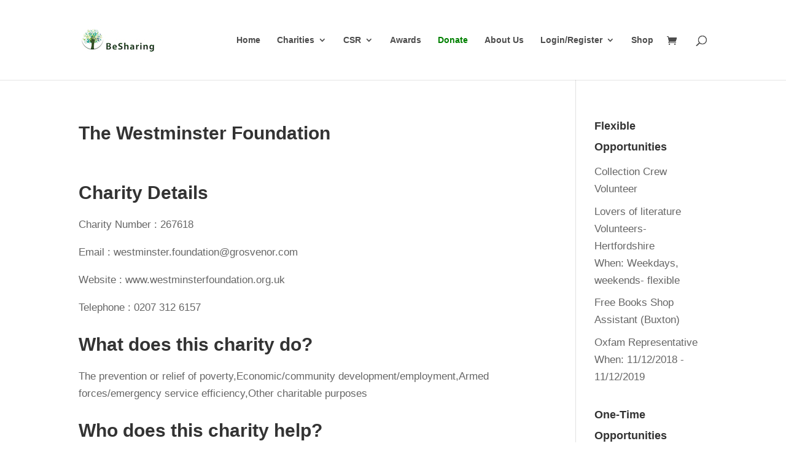

--- FILE ---
content_type: text/css
request_url: https://besharing.org/wp-content/plugins/ajax-login-and-registration-modal-popup-pro/free/assets/lrm-core-compiled.css?ver=29
body_size: 3181
content:
/*! ====================================
    Public styles for LRM
    Compiled from SCSS
====================================*/
/* modal.scss */
.lrm-user-modal { position: fixed; top: 0; left: 0; width: 100%; height: 100%; background: rgba(52, 54, 66, 0.9); z-index: 999999; overflow-y: auto; cursor: pointer; visibility: hidden; opacity: 0; -webkit-transition: opacity 0.3s, visibility 0.3s; -moz-transition: opacity 0.3s, visibility 0.3s; transition: opacity 0.3s, visibility 0.3s; }
.lrm-user-modal.is-visible { visibility: visible !important; opacity: 1; }
.lrm-user-modal.is-visible .lrm-user-modal-container { -webkit-transform: translateY(0); -moz-transform: translateY(0); -ms-transform: translateY(0); -o-transform: translateY(0); transform: translateY(0); }

ul.lrm-switcher { list-style: none !important; list-style-type: none !important; padding: 0 !important; margin: 0 !important; }

.lrm-user-modal-container { position: relative; width: 98%; max-width: 540px; background: #FFF; margin: 3em auto 4em; cursor: auto; -webkit-transform: translateY(-30px); -moz-transform: translateY(-30px); -ms-transform: translateY(-30px); -o-transform: translateY(-30px); transform: translateY(-30px); -webkit-transition-property: -webkit-transform; -moz-transition-property: -moz-transform; transition-property: transform; -webkit-transition-duration: 0.3s; -moz-transition-duration: 0.3s; transition-duration: 0.3s; }
@media only screen and (min-width: 600px) { .lrm-user-modal-container { width: 90%; } }
@media only screen and (min-width: 600px) { .lrm-user-modal-container .lrm-user-modal-container { margin: 4em auto; } }
.lrm-user-modal-container .lrm-switcher:after { content: ""; display: table; clear: both; }
.lrm-user-modal-container ul.lrm-switcher li { text-align: center; margin: 0 !important; padding: 0 !important; list-style-type: none !important; }
.lrm-user-modal-container .lrm-switcher.-is-not-login-only li { width: 50%; float: left; }
.lrm-user-modal-container .lrm-switcher a { display: block !important; width: 100%; height: 50px; line-height: 50px; text-decoration: none !important; box-shadow: none !important; border: none !important; }
@media only screen and (min-width: 600px) { .lrm-user-modal-container .lrm-switcher a { height: 70px; line-height: 70px; } }

.lrm-switch-to-link:before { line-height: 1; content: ""; display: inline-block; overflow: hidden; vertical-align: middle; margin-right: 3px; height: 24px; }

/* form.scss */
.lrm-form { padding: .5em 1.4em .1em !important; margin: 0; }
@media only screen and (min-width: 600px) { .lrm-form .lrm-form { padding: .5em 2em .1em 2em !important; } }
.lrm-form .fieldset { position: relative; margin: 1.4em 0; padding: 0 !important; clear: both; }
@media only screen and (min-width: 600px) { .lrm-form .fieldset .lrm-form .fieldset { margin: 2em 0 !important; } }
.lrm-form label { font-size: 14px; }

.lrm-form label.image-replace, .lrm-form .lrm-image-replace { /* replace text with an icon */ display: inline-block; position: absolute; left: 15px; top: 50%; bottom: auto; -webkit-transform: translateY(-50%); -moz-transform: translateY(-50%); -ms-transform: translateY(-50%); -o-transform: translateY(-50%); transform: translateY(-50%); height: 21px; width: 22px; overflow: hidden; color: #d2d8d8; white-space: nowrap; text-shadow: none; background-repeat: no-repeat; background-position: 50% 0; padding: 0 !important; }
.lrm-font-svg .lrm-form label.image-replace, .lrm-font-svg .lrm-form .lrm-image-replace { height: 20px; color: transparent; }
[dir="rtl"] .lrm-form label.image-replace, [lang="ar"] .lrm-form label.image-replace, [dir="rtl"] .lrm-form .lrm-image-replace, [lang="ar"] .lrm-form .lrm-image-replace { right: 15px; left: auto; }
.lrm-form input, .lrm-form select { margin: 0; padding: 0; font-size: 16px; font-weight: 300; height: auto !important; }
.lrm-form input.full-width, .lrm-form select.full-width, .lrm-form button.full-width { width: 100% !important; box-sizing: border-box; }
.lrm-form input.has-padding, .lrm-form select.has-padding, .lrm-form button.has-padding { padding: 12px 20px 12px 50px; }
[dir="rtl"] .lrm-form input.has-padding, [lang="ar"] .lrm-form input.has-padding, [dir="rtl"] .lrm-form select.has-padding, [lang="ar"] .lrm-form select.has-padding, [dir="rtl"] .lrm-form button.has-padding, [lang="ar"] .lrm-form button.has-padding { padding: 12px 50px 12px 20px; }
@media only screen and (min-width: 600px) { .lrm-form input.has-padding input.has-padding, .lrm-form input.has-padding button.has-padding, .lrm-form select.has-padding input.has-padding, .lrm-form select.has-padding button.has-padding, .lrm-form button.has-padding input.has-padding, .lrm-form button.has-padding button.has-padding { padding: 16px 20px 16px 50px !important; }
  .lrm-form input.has-padding button[type=submit], .lrm-form input.has-padding input[type=submit], .lrm-form input.has-padding #buddypress input[type=submit], .lrm-form select.has-padding button[type=submit], .lrm-form select.has-padding input[type=submit], .lrm-form select.has-padding #buddypress input[type=submit], .lrm-form button.has-padding button[type=submit], .lrm-form button.has-padding input[type=submit], .lrm-form button.has-padding #buddypress input[type=submit] { padding: 16px 0 !important; } }
.lrm-form input.has-border, .lrm-form select.has-border { -webkit-appearance: none; -moz-appearance: none; -ms-appearance: none; -o-appearance: none; appearance: none; }
.lrm-form input.has-border:focus, .lrm-form select.has-border:focus { outline: none; }
.lrm-form input[type=password] { /* space left for the HIDE button */ padding-right: 65px; }
.lrm-form a.button, .lrm-form button, .lrm-form button[type=submit], .lrm-form #buddypress input[type=submit], .lrm-form input[type=submit] { cursor: pointer; background: #2f889a; color: #FFF; font-weight: bold; border: none; -webkit-appearance: none; -moz-appearance: none; -ms-appearance: none; -o-appearance: none; appearance: none; height: auto; border-radius: 5px; }
.lrm-form a.button, .lrm-form button { font-size: 16px; padding: 8px 5px; }
.lrm-form button[type=submit], .lrm-form #buddypress input[type=submit], .lrm-form input[type=submit] { font-size: 20px; padding: 16px 5px; }

.no-touch .lrm-form input[type=submit]:hover, .no-touch .lrm-form input[type=submit]:focus, .no-touch .lrm-form button[type=submit]:hover, .no-touch .lrm-form button[type=submit]:focus { background: #3599ae; outline: none; }

.lrm-form .hide-password { /* replace text with an icon */ display: inline-block; position: absolute; left: 15px; top: 50%; bottom: auto; -webkit-transform: translateY(-50%); -moz-transform: translateY(-50%); -ms-transform: translateY(-50%); -o-transform: translateY(-50%); transform: translateY(-50%); height: 21px; width: 22px; overflow: hidden; color: #d2d8d8; white-space: nowrap; text-shadow: none; background-repeat: no-repeat; background-position: 50% 0; left: unset; border-left: 1px solid black; font-size: 14px; font-size: 0.875rem; cursor: pointer; background-position: center; padding: 10px 12px; right: 5px; }
.lrm-font-svg .lrm-form .hide-password { height: 20px; color: transparent; }
[dir="rtl"] .lrm-form .hide-password, [lang="ar"] .lrm-form .hide-password { right: 15px; left: auto; }
[dir="rtl"] .lrm-form .hide-password, [lang="ar"] .lrm-form .hide-password { left: 0; right: unset; border-right: 1px solid black; border-left: none; }

.lrm-form .lrm-error-message { display: inline-block; position: absolute; left: -5px; bottom: -35px; background: rgba(215, 102, 102, 0.9); padding: .8em; z-index: 2; color: #FFF; font-size: 13px; font-size: 0.8125rem; border-radius: 0.25em; /* prevent click and touch events */ pointer-events: none; visibility: hidden; opacity: 0; -webkit-transition: opacity 0.2s 0, visibility 0 0.2s; -moz-transition: opacity 0.2s 0, visibility 0 0.2s; transition: opacity 0.2s 0, visibility 0 0.2s; }
.lrm-form .lrm-error-message::after { /* triangle */ content: ''; position: absolute; left: 22px; bottom: 100%; height: 0; width: 0; border-left: 8px solid transparent; border-right: 8px solid transparent; border-bottom: 8px solid rgba(215, 102, 102, 0.9); }
.lrm-form .lrm-error-message.is-visible { opacity: 1; visibility: visible; -webkit-transition: opacity 0.2s 0, visibility 0 0; -moz-transition: opacity 0.2s 0, visibility 0 0; transition: opacity 0.2s 0, visibility 0 0; }

.lrm-form-message { padding: 0.35em 0 .3em .7em; font-size: 14px; font-size: 16px; line-height: 1.4; text-align: left; margin: 5px 0 0; border-left: 4px solid #6d6d6d; }
@media only screen and (min-width: 600px) { .lrm-form-message .lrm-form-message { padding: .6em 0 .5em 1em; } }
.lrm-form-message:empty { display: none; }
.lrm-form-message.lrm-is-error { border-left-color: #dc3232; }
[dir="rtl"] .lrm-form-message.lrm-is-error, [lang="ar"] .lrm-form-message.lrm-is-error { border-left-color: transparent; border-right-color: #dc3232; }
[dir="rtl"] .lrm-form-message, [lang="ar"] .lrm-form-message { border-right: 4px solid #6d6d6d; border-left: none; padding: 0.35em .3em 0 .7em; }

p.lrm-form-bottom-message { position: absolute; width: 100%; left: 0; bottom: -32px; text-align: center; font-size: 14px; margin: 0 !important; }

.lrm-user-modal p.lrm-form-bottom-message a { color: #FFF; text-decoration: underline; }

.lrm-close-form { /* form X button on top right */ display: block; position: absolute; width: 40px; height: 40px; right: 0; top: -40px; background: url("img/cd-icon-close.svg") no-repeat center center; text-indent: 100%; white-space: nowrap; overflow: hidden; }

/*@media only screen and (min-width: 1170px) {*/
/*.lrm-close-form {*/
/*display: none;*/
/*}*/
/*}*/
.lrm-inline .lrm-close-form { display: none !important; }

.lrm-signin-section, .lrm-signup-section, .lrm-reset-password-section { display: none; }

.lrm-signin-section.is-selected, .lrm-signup-section.is-selected, .lrm-reset-password-section.is-selected { display: block; }

/*
=== INLINE ===
*/
.lrm-inline p.lrm-form-bottom-message a { color: inherit; }

/* loader.scss */
/* Loader animation */
.lrm-button-loader { text-align: center; width: 60px; height: 22px; x-display: none; overflow: hidden; color: #ffffff; display: inline-block; line-height: 1; vertical-align: middle; }

.lrm-button-loader svg { width: 100%; height: 100%; }

/* helpers.scss */
html.html-has-lrm { overflow: auto !important; }

.lrm-position-relative { position: relative; }

.clearfix:after { display: table; content: ""; clear: both; }

.lrm-col-half-width { position: relative; padding: 0 !important; }

.lrm-col-first { margin-bottom: 1.4em; }

@media only screen and (min-width: 600px) { .lrm-col-half-width { width: 49%; float: left; clear: none; margin: 0; }
  .lrm-col-last { float: right; } }
/* integrations.scss */
.lrm-integrations label { font-weight: bold; }

.lrm-form .lrm-integrations input[type="text"], .lrm-form .lrm-integrations input[type="tel"], .lrm-form .lrm-integrations input[type="email"], .lrm-form .lrm-integrations input[type="number"], .lrm-form .lrm-integrations input[type="url"], .lrm-form .lrm-integrations input[type="date"], .lrm-form .lrm-integrations textarea, .lrm-form .lrm-integrations select { border: 1px solid #d2d8d8; -webkit-appearance: none; -moz-appearance: none; -ms-appearance: none; -o-appearance: none; appearance: none; width: 100% !important; box-sizing: border-box; padding: 12px 20px; font-size: 16px; }

.lrm-form .lrm-integrations input[type="text"]:focus, .lrm-form .lrm-integrations input[type="tel"]:focus, .lrm-form .lrm-integrations input[type="number"]:focus, .lrm-form .lrm-integrations input[type="email"]:focus, .lrm-form .lrm-integrations input[type="url"]:focus, .lrm-form .lrm-integrations input[type="date"]:focus, .lrm-form .lrm-integrations textarea:focus .lrm-form .lrm-integrations select:focus { border-color: #343642; box-shadow: 0 0 5px rgba(52, 54, 66, 0.1); outline: none; }

.lrm-form .acf-field { text-align: left; }

.lrm-form .acf-input-prepend, .lrm-form .acf-input-append { padding: 13px 7px; }

.lrm-form input.has-error { border: 1px solid #d76666; }

.lrm-integrations { text-align: center; }

.lrm-integrations, .lrm-integrations label, .lrm-integrations p { font-size: 16px; }

.lrm-integrations br { display: none; text-align: center; }

/*
==== lrm-pass-strength-result ====
@since 1.1
*/
.lrm-pass-strength-result { background-color: #eee; border: 1px solid #ddd; color: #23282d; margin: 1px 5px 5px 1px; padding: 3px 5px; text-align: center; width: 25em; opacity: 0; display: none; width: 100%; }
.lrm-pass-strength-result[data-status] { display: inline-block; }

.lrm-pass-strength-result[data-status="short"] { background-color: #f1adad; border-color: #e35b5b; opacity: 1; }

.lrm-pass-strength-result[data-status="bad"] { background-color: #fbc5a9; border-color: #f78b53; opacity: 1; }

.lrm-pass-strength-result[data-status="good"] { background-color: #ffe399; border-color: #ffc733; opacity: 1; }

.lrm-pass-strength-result[data-status="strong"] { background-color: #c1e1b9; border-color: #83c373; opacity: 1; }

.lrm-pass-strength-result[data-status="empty"] { display: none; }

/* Catcha PLUGIN */
.lrm-integrations .cptch_input { padding: 6px 8px; font-size: 16px !important; }

.wp-social-login-provider-list img { display: inline-block; }

/** Jetpack
*/
#jetpack-sso-wrap { margin-top: 10px; }

a.jetpack-sso { display: block; width: 100%; text-align: center; text-decoration: none; }

.jetpack-sso-or { margin-bottom: 16px; position: relative; text-align: center; }

.jetpack-sso-or:before { background: #E5E5E5; content: ''; height: 1px; position: absolute; left: 0; top: 50%; width: 100%; }

.jetpack-sso-or span { background: #fff; color: #777; position: relative; padding: 0 8px; text-transform: uppercase; }

.jetpack-sso.button { height: 36px; line-height: 34px; float: none; margin-bottom: 16px; position: relative; width: 100%; }

.jetpack-sso.button > span { position: relative; padding-left: 30px; }

.jetpack-sso.button .genericon-wordpress { position: absolute; left: 0; top: -3px; font-size: 24px; }

@media screen and (max-width: 782px) { .jetpack-sso.button { line-height: 22px; } }
/* UltimateMember Registration form customization */
.lrm-signup-section .um-button.um-alt { display: none; }

.lrm-signup-section .um-col-alt .um-right.um-half { display: none; }

.lrm-signup-section .um-col-alt .um-half { width: 100%; }

.um-register.um { max-width: unset !important; }

.lrm-signup-section .um-col-alt { padding-bottom: .9em; }

.lrm-signup-section #um-submit-btn { width: 100%; }

@media (min-height: 33.875em) { .um .picker--opened .picker__frame { top: 50%; } }
.lrm-grecaptcha > div { margin: auto; }

.lrm-nice-checkbox { position: absolute; z-index: -1; opacity: 0; /* Hover and focus states */ /* Checked state */ /* Hover state whilst checked */ /* Disabled state */ /* Check mark */ /* Show check mark */ /* Checkbox tick */ }
.lrm-nice-checkbox__label { position: relative; padding-left: 27px; font-size: 14px; vertical-align: middle; margin: 13px 0 3px; display: block; font-weight: 400; line-height: 20px; }
body.rtl .lrm-nice-checkbox__label { padding-right: 27px; padding-left: 0; }
.lrm-nice-checkbox__indicator { position: absolute; top: 0; left: 0; width: 20px; height: 20px; background: #e6e6e6; }
body.rtl .lrm-nice-checkbox__indicator { left: unset; right: 0; }
.lrm-nice-checkbox__label .lrm-nice-checkbox__indicator { background: transparent; border: 2px solid #e8e8eb; border-radius: 3px; }
.lrm-nice-checkbox__label input:checked ~ .lrm-nice-checkbox__indicator { background: #0b76ef; border-color: #0b76ef; }
.lrm-nice-checkbox__label:hover input:not([disabled]):checked ~ .lrm-nice-checkbox__indicator, .lrm-nice-checkbox__label input:checked:focus ~ .lrm-nice-checkbox__indicator { background: #0b76ef; }
.lrm-nice-checkbox__label input:disabled ~ .lrm-nice-checkbox__indicator { pointer-events: none; opacity: .6; background: #e6e6e6; }
.lrm-nice-checkbox__indicator:after { position: absolute; display: none; content: ''; }
.lrm-nice-checkbox__label input:checked ~ .lrm-nice-checkbox__indicator:after { display: block; }
.lrm-nice-checkbox__label .lrm-nice-checkbox__indicator:after { top: 0px; left: 5px; width: 5px; height: 11px; transform: rotate(40deg); border: solid #fff; border-width: 0 2px 2px 0; }

/*# sourceMappingURL=lrm-core-compiled.css.map */


--- FILE ---
content_type: text/css
request_url: https://besharing.org/wp-content/plugins/ajax-login-and-registration-modal-popup-pro/free/assets/fonts.css?ver=29
body_size: 527
content:
.lrm-font-icomoon .lrm-ficon-user:before { content: "\e904"; }
.lrm-font-material .lrm-ficon-user:before { content: "\e901"; }
.lrm-font-fa4 .lrm-ficon-user:before { content: "\f007"; }
.lrm-font-fa5-free .lrm-ficon-user:before { content: "\f007"; }

.lrm-font-icomoon .lrm-ficon-eye:before { content: "\e902"; }
.lrm-font-material .lrm-ficon-eye:before { content: "\e8f4"; }
.lrm-font-fa4 .lrm-ficon-eye:before { content: "\f06e"; }
.lrm-font-fa5-free .lrm-ficon-eye:before { content: "\f06e"; }

.lrm-font-icomoon .lrm-ficon-eye-blocked:before { content: "\e901"; }
.lrm-font-material .lrm-ficon-eye-blocked:before { content: "\e8f5"; }
.lrm-font-fa4 .lrm-ficon-eye-blocked:before { content: "\f070"; }
.lrm-font-fa5-free .lrm-ficon-eye-blocked:before { content: "\f070"; }

.lrm-font-icomoon .lrm-ficon-key:before { content: "\e903"; }
.lrm-font-material .lrm-ficon-key:before { content: "\e0da"; }
.lrm-font-fa4 .lrm-ficon-key:before { content: "\f13e"; }
.lrm-font-fa5-free .lrm-ficon-key:before { content: "\f084"; }

.lrm-font-icomoon .lrm-ficon-lock:before { content: "\e900"; }
.lrm-font-material .lrm-ficon-lock:before { content: "\e897"; }
.lrm-font-fa4 .lrm-ficon-lock:before { content: "\f023"; }
.lrm-font-fa5-free .lrm-ficon-lock:before { content: "\f023"; }

.lrm-font-icomoon .lrm-ficon-mail:before { content: "\e906"; }
.lrm-font-material .lrm-ficon-mail:before { content: "\e0e1"; }
.lrm-font-fa4 .lrm-ficon-mail:before { content: "\f003"; }
.lrm-font-fa5-free .lrm-ficon-mail:before { content: "\f0e0"; }

.lrm-font-icomoon .lrm-ficon-login:before { content: "\e908"; }
.lrm-font-material .lrm-ficon-login:before { content: "\e879"; }
.lrm-font-fa4 .lrm-ficon-login:before { content: "\f090"; }
.lrm-font-fa5-free .lrm-ficon-login:before { content: "\f2f6"; }

.lrm-font-icomoon .lrm-ficon-register:before { content: "\e907"; }
.lrm-font-material .lrm-ficon-register:before { content: "\e7fe"; }
.lrm-font-fa4 .lrm-ficon-register:before { content: "\f234"; }
.lrm-font-fa5-free .lrm-ficon-register:before { content: "\f234"; }

[class^="lrm-ficon-"], [class*=" lrm-ficon-"] { speak: none; font-style: normal; font-weight: normal; font-variant: normal; text-transform: none; line-height: 1; /* Better Font Rendering =========== */ -webkit-font-smoothing: antialiased; -moz-osx-font-smoothing: grayscale; display: inline-block; }
[class^="lrm-ficon-"]:before, [class*=" lrm-ficon-"]:before { font-size: 20px; }
.lrm-font-material [class^="lrm-ficon-"]:before, .lrm-font-material [class*=" lrm-ficon-"]:before { font-size: 22px; }
[class^="lrm-ficon-"].lrm-switch-to-link:before, [class*=" lrm-ficon-"].lrm-switch-to-link:before { font-size: 24px; margin-top: -2px; }

.lrm-font-svg .lrm-switch-to-link:before { width: 22px; vertical-align: text-bottom; }
.lrm-font-svg .lrm-switch-to--login:before { background: url(img/login.png) no-repeat center center; background-size: 100%; }
.lrm-font-svg .lrm-switch-to--register:before { background: url(img/user.png) no-repeat center center; background-size: 100%; }
.lrm-font-svg .lrm-form label.lrm-username, .lrm-font-svg .lrm-form .lrm-ficon-user { background-image: url("img/cd-icon-username.svg"); }
.lrm-font-svg .lrm-form label.lrm-email, .lrm-font-svg .lrm-form .lrm-ficon-mail { background-image: url("img/cd-icon-email.svg"); }
.lrm-font-svg .lrm-form label.lrm-password, .lrm-font-svg .lrm-form .lrm-ficon-key { background-image: url("img/cd-icon-password.svg"); }
.lrm-font-svg .lrm-form label.lrm-user_role { background-image: url("img/lock.svg?v=2"); }
.lrm-font-svg .lrm-form .hide-password, .lrm-font-svg .lrm-form .lrm-ficon-eye { padding: 20px 21px; background-size: 24px; text-indent: -300px; background-image: url("img/iconmonstr-eye-4.svg"); }
.lrm-font-svg .lrm-form .hide-password.hide-password--on, .lrm-font-svg .lrm-form .hide-password.lrm-ficon-eye-blocked, .lrm-font-svg .lrm-form .lrm-ficon-eye.hide-password--on, .lrm-font-svg .lrm-form .lrm-ficon-eye.lrm-ficon-eye-blocked { background-image: url("img/iconmonstr-eye-8.svg?v3"); }

.lrm-is-font .hide-password { width: 42px; height: auto; }
.lrm-font-icomoon .hide-password--on:before { content: "\e901"; }
.lrm-font-material .hide-password--on:before { content: "\e8f5"; }
.lrm-font-fa4 .hide-password--on:before { content: "\f070"; }
.lrm-font-fa5-free .hide-password--on:before { content: "\f070"; }


--- FILE ---
content_type: text/css
request_url: https://besharing.org/wp-content/plugins/um-mycred/assets/css/um-mycred.min.css?ver=2.2.7
body_size: 738
content:
.um-mycred-account-col{font-size:16px}.um-mycred-account-col strong{color:#555!important;font-size:15px}.um-mycred-light{font-weight:400;font-size:13px;color:#999}.um-mycred-account-col p{margin:0!important;padding:8px 0!important;font-size:14px}input[type=submit].um-mycred-send-points.um-button{display:inline!important;padding:9px!important;width:auto!important}input[type=text].um-mycred-amount{width:60px!important;display:inline!important;height:36px!important;margin-right:10px!important}.um-profile-body.badges{text-align:center;max-width:100%!important}.um-mycred-badges .the-badge,.um-profile-body .the-badge{display:inline-block!important;text-align:center;margin:15px!important}.um-mycred-badges .the-badge img,.um-profile-body .the-badge img{display:inline-block}.um-profile-body .the-badge h3{margin:0;padding:0 0 15px 0;color:#333;font-weight:400;font-size:15px}.um-header span.um-badges,.um-member span.um-badges{display:block;height:36px;padding:4px 0 6px 0}.um-header .the-badge,.um-member .the-badge{display:inline-block!important;line-height:36px;margin:0 5px!important}.um-header .the-badge img,.um-header img.mycred-badge-image,.um-member .the-badge img,.um-member img.mycred-badge-image{display:inline-block!important;height:36px;width:36px}.um-header .um-mycred-progress{display:inline-block;width:100px;height:10px}.um-field-value .the-badge{margin-left:0;display:inline-block}.um-field-value .the-badge img{width:60px;height:60px;object-fit:cover}.um-mycred-progress{margin-top:20px;display:block;background:#eee;height:12px;max-width:300px;width:100%}.um-mycred-progress span{display:block;float:left;height:100%;background:#7acf58}span.bbp-author-ip{display:none!important}.um-mycred-bb-rank{font-weight:700;margin:0 0 6px 0}.um-mycred-bb-progress .um-mycred-progress{margin-top:1px;display:inline-block;width:80px;height:8px}.um-mycred-locked-badge{opacity:.3}.tipsy-inner{white-space:pre-wrap;text-align:center}.um-member-tagline .um-badges{margin:auto;margin-top:20px;display:block;max-width:none;width:100%}.um-member-tagline .um-badges span.the-badge{float:left;padding:2px;width:23.1%;height:auto;text-align:center}.um-member-tagline .um-mycred-progress{width:auto;max-width:none}.um-directory .um-members-wrapper .um-members.um-members-list .um-member .um-member-card-container .um-member-card .um-member-card-content .um-member-tagline .um-mycred-progress{width:100%}.um-directory .um-members-wrapper .um-members.um-members-list .um-member .um-member-card-container .um-member-card .um-member-card-content .um-member-tagline .um-badges{display:flex;flex-direction:row;justify-content:flex-start;align-items:baseline;flex-wrap:wrap;margin-top:0}.um-directory .um-members-wrapper .um-members.um-members-list .um-member .um-member-card-container .um-member-card .um-member-card-content .um-member-tagline .um-badges .the-badge{display:flex!important;float:none}.um-badges{max-width:100%!important}.um-badge-wrapper{border:2px solid #444;padding:15px;margin-top:15px}.um-badge-wrapper:first-child{margin-top:0}.um-badge-title{text-align:left;margin:0 0 15px}.um-badge-container{border:1px dashed #444;padding:10px;margin-top:10px;display:flex;flex-direction:column;flex-wrap:nowrap;justify-content:flex-start;align-items:stretch;row-gap:10px}.um-badge-container:first-child{margin-top:0}.um-badge-row{display:flex;flex-direction:row;flex-wrap:nowrap;justify-content:flex-start;column-gap:10px}.um-badge-row:first-child{align-items:start}.um-badge-container .um-badge-image{flex:1}.um-badge-container .um-badge-level-title{flex:1;text-align:left;line-height:1}.um-badge-container .um-badge-requirements{flex:4;text-align:left}.um-badge-container .um-badge-requirements ul{padding:0;list-style:none}.um-badge-container .um-badge-level-earned{flex:1;text-align:right}.um-badge-container .um-badge-level-earned span{color:#0e6245;background:#cbf4c9;border-radius:5px;display:inline-block;padding:5px 10px;line-height:1}